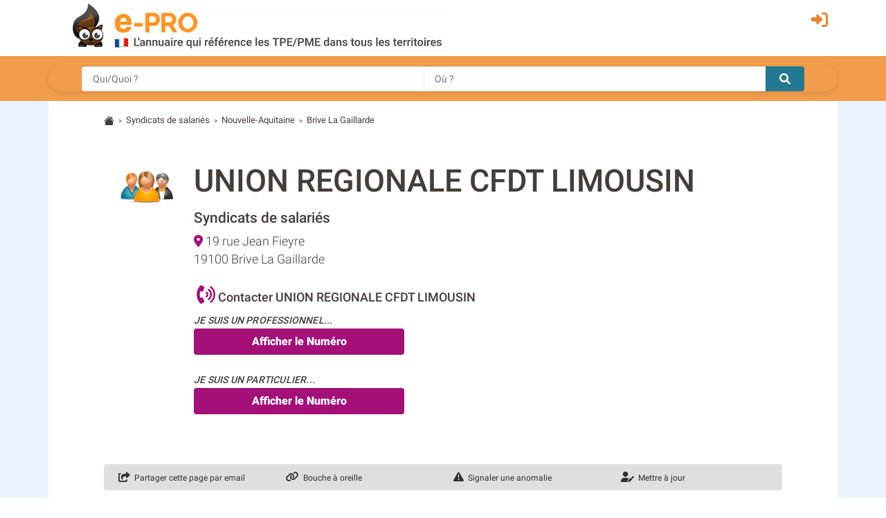

--- FILE ---
content_type: text/html; charset=utf-8
request_url: https://association.e-pro.fr/correze/union-regionale-cfdt-limousin_f1232022
body_size: 11220
content:
 <!doctype html>
<html lang="fr" class="h-100" prefix="og: http://ogp.me/ns#">
<head>
    <script data-ad-client="ca-pub-7520448326497490" async src="https://pagead2.googlesyndication.com/pagead/js/adsbygoogle.js"></script>
    <base href="https://association.e-pro.fr">
    <meta charset="utf-8">
    <meta name="viewport" content="width=device-width, initial-scale=1, shrink-to-fit=no">
        <title>UNION REGIONALE CFDT LIMOUSIN à Brive La Gaillarde (adresse, téléphone)</title>
    <meta name="description" content="Fiche signalétique de l'entreprise UNION REGIONALE CFDT LIMOUSIN (BRIVE LA GAILLARDE - Corrèze - 19) Société enregistrée dans : Organisations professionnelles, patronales, ou syndicales / Activités associatives">    <meta property="og:title" content="UNION REGIONALE CFDT LIMOUSIN à Brive La Gaillarde (adresse, téléphone)" />
    <meta property="og:description" content="Fiche signalétique de l'entreprise UNION REGIONALE CFDT LIMOUSIN (BRIVE LA GAILLARDE - Corrèze - 19) Société enregistrée dans : Organisations professionnelles, patronales, ou syndicales / Activités associatives" />
    <meta property="og:type" content="website" />
    <meta property="og:url" content="https://association.e-pro.fr/correze/union-regionale-cfdt-limousin_f1232022" />
    <meta property="og:locale" content="fr_FR" />
    <meta property="og:image" content="https://www.e-pro.fr/images/common/logo/logo-epro-personnage-seul-300.png" />
                    <script>
                (function(i,s,o,g,r,a,m){i['GoogleAnalyticsObject']=r;i[r]=i[r]||function(){
                        (i[r].q=i[r].q||[]).push(arguments)},i[r].l=1*new Date();a=s.createElement(o),
                    m=s.getElementsByTagName(o)[0];a.async=1;a.src=g;m.parentNode.insertBefore(a,m)
                })(window,document,'script','https://www.google-analytics.com/analytics.js','ga');
                ga('create', 'UA-20610345-1', 'auto');
                ga('set', 'dimension1', 'association');
                ga('send', 'pageview');
                ga(function(tracker) {
                  var clientId = tracker.get('clientId');
                  document.cookie = "ga_cid=" + clientId + "; path=/; domain=.e-pro.fr";
                });
            </script>            <script>
                ga('create', 'UA-20609261-5', 'auto', 'detailTracker');
                ga('detailTracker.send', 'pageview');
            </script>    <link rel="stylesheet" href="/v7/ressources/css/external/bootstrap.4.1.3.min.css" ><link rel="stylesheet" href="/v7/ressources/css/main.css" ><link rel="stylesheet" href="/v7/ressources/css/epro.mobile.css" ><link rel="stylesheet" href="/v7/ressources/css/epro.desktop.css" ><link rel="stylesheet" href="/v7/ressources/css/epro.responsive-table.css" ><link rel="stylesheet" href="/v7/ressources/fontawesome/css/my-fontawesome-v6.css" ><link rel="stylesheet" href="/v7/ressources/fontawesome/css/fontawesome-epro.css" ><link rel="stylesheet" href="/v7/ressources/fontawesome/css/solid_mypath.css" ><link rel="stylesheet" href="/v7/ressources/css/external/leaflet.css" ><link rel="stylesheet" href="/v7/ressources/css/external/jquery.fancybox.min.css" >        <link rel="canonical" href="https://association.e-pro.fr/correze/union-regionale-cfdt-limousin_f1232022" />        <script>
        function getAboutTelOptico(tel, idAttribCall, id_div)
        {
            $('#num').html('Chargement en cours...');
            var viewId = '6977f57d5faeb928810f0471';

            $.ajax({
                type: 'GET',
                url: 'ajax/optico/init_call_optico.php',
                data:({
                    destNumber : tel,
                    view_id: viewId,
                    customer: idAttribCall,

                }),
                dataType: 'json',
                success: function (result) {
                    if (result) {
                        var phone_number = result.phone_number;
                        $(location).attr('href', "tel:" + phone_number);
                        $('#' + id_div ).html('<a class="a_tel_num" href="tel:' + phone_number + '"><div class="numabouthi">' + phone_number + '</div></a>');
                        $('#phone-legal_' + id_div).html('*Ce numero valable 10 minutes n\'est pas le n&deg; du destinataire mais le n&deg; d\'un service de mise en relation avec celui-ci. Service edité par GRANT, 2,99 euros / appel + prix appel. <a href="http://mise-en-relation.svaplus.fr" rel="nofollow" target="_blank" style="color:#443d3a; text-decoration:none">Pourquoi ce numéro ?</a>');
                    }
                }
            });
        }
        </script>                <script async="async" src="https://www.google.com/adsense/search/ads.js"></script>
                
                <script type="text/javascript" charset="utf-8">
                (function(g,o){g[o]=g[o]||function(){(g[o]['q']=g[o]['q']||[]).push(
                  arguments)},g[o]['t']=1*new Date})(window,'_googCsa');
                </script>            <script>
                log_transfo_tel_fid = 1232022;
                log_transfo_tel_evenement_key = 'key_2a15acb545a9a58f9fcd';
                //log_transfo_tel_service = // cette information est placé en js dans getFooterTech
               
                addlistener_clickPro = function () {
                    var bouton_tel_pro = document.getElementById('btn-tel-pro');
                    if (bouton_tel_pro) {
                        bouton_tel_pro.addEventListener('click', function() {log_transfo_tel('CLIC_PRO')} , false);
                    }
                }
                    
                addlistener_clickPart = function () {
                    var bouton_tel_pro = document.getElementById('btn-tel-part');
                    if (bouton_tel_pro) {
                        bouton_tel_pro.addEventListener('click', function() {log_transfo_tel('CLIC_PART')} , false);
                    }
                }                    
                addlistener_clickSolo = function () {
                    var bouton_tel_pro = document.getElementById('btn-tel-clic');
                    if (bouton_tel_pro) {
                        bouton_tel_pro.addEventListener('click', function() {log_transfo_tel('CLIC')} , false);
                    }
                }
                    
                document.addEventListener("DOMContentLoaded", function(event) {
                    //log_transfo_tel('AFFICHAGE');
                    addlistener_clickPro();
                    addlistener_clickPart();
                    addlistener_clickSolo();
                });
                
            </script><style>
    /* Conteneur principal du widget */
    .reverse-lookup-widget {
        background-color: #f29d4b; /* Le jaune de ton image source */
        border-radius: 12px;       /* Coins arrondis pour un look moderne */
        padding: 20px;
        margin: 20px 0;            /* Espace en haut et en bas */
        box-shadow: 0 4px 10px rgba(0,0,0,0.05); /* Légère ombre */
        font-family: 'Arial', sans-serif; /* A adapter selon la font du site */
        position: relative;
        overflow: hidden;
    }
    
    /* Partie haute : Texte + Icône */
    .widget-content {
        display: flex;
        justify-content: space-between;
        align-items: center;
        margin-bottom: 15px;
    }
    
    .widget-text h3 {
        color: #fff;
        font-size: 18px;
        font-weight: 700;
        margin: 0;
        line-height: 1.2;
        text-shadow: 0 1px 2px rgba(0,0,0,0.1);
    }
    
    .widget-text p {
        color: #fff;
        font-size: 14px;
        margin: 4px 0 0 0;
        opacity: 0.95;
        font-weight: 500;
    }
    
    /* L'icône téléphone (remplace le gros visuel) */
    .widget-icon {
        background: #fff;
        width: 40px;
        height: 40px;
        border-radius: 50%;
        display: flex;
        align-items: center;
        justify-content: center;
        box-shadow: 0 2px 5px rgba(0,0,0,0.1);
    }
    
    .widget-icon svg {
        width: 24px;
        height: 24px;
    }
    
    /* Le formulaire de recherche */
    .widget-form {
        width: 100%;
    }
    
    .input-group {
        display: flex;
        box-shadow: 0 2px 8px rgba(0,0,0,0.1);
        border-radius: 50px; /* Forme de pilule comme sur l'original */
        overflow: hidden;
    }
    
    .input-group input {
        flex-grow: 1;
        border: none;
        padding: 12px 15px;
        font-size: 14px;
        outline: none;
        color: #333;
    }
    
    .input-group button {
        background-color: #1E7E9E; /* Le bleu du bouton recherche */
        border: none;
        padding: 0 20px;
        cursor: pointer;
        display: flex;
        align-items: center;
        justify-content: center;
        transition: background 0.3s;
    }
    
    .input-group button:hover {
        background-color: #16607a;
    }
    
    /* Media Query pour ajustements très petits écrans si besoin */
    @media (max-width: 320px) {
        .widget-text h3 { font-size: 16px; }
    }
</style>    <script src="/v7/ressources/js/afs-click-event.js" defer></script>
</head>
<body class="d-flex flex-column h-100">
        <header>
            <div class="container">
                <div class="row" style="padding-top: 0.2rem; padding-bottom:0.5rem;">
                    <div class="col col-auto" style="padding-right: 0 !important;">
                        <a href="https://association.e-pro.fr">
                            <img src="/v7/ressources/img/site/header_epro.png" height="70" id="logo" class="img-responsive img-fluid ml-md-3"  alt="LOGO E-PRO">
                        </a>
                    </div>
                    <div id="ico_fleche_inscription" class="col-1 -ml-auto" style="color:#ed8233; margin-top:0.3rem; margin-right:1rem; font-size:1.4rem;  right: 0; position: absolute">
                        <span class="gerard "  data-gerard="dWdnY2Y6Ly9qamouci1jZWIuc2UvcmZjbnByLWNlYi95YnR2YQ%3D%3D"><i id="header-picto-sign-in" style="padding-top:0.5rem; color:#ed8233; font-size:1.5rem;" class="fa-solid fa-right-to-bracket"></i></span>
                    </div>
                </div>
            </div>

              <form method="GET" action="https://www.e-pro.fr/rech" id="formulaire-header">
                <div id="header-bandeau-orange" style="background-color:#f29d4b;">
                    <div class="input-group container pl-md-5 pr-md-5">
                        <input class="form-control py-2 border-right-0 border" type="search" name="search_qui" value="" placeholder="Qui/Quoi ?" id="search-input-quoi" style="height: 36px;">
                        <input class="form-control py-2 border-right-0 border" type="search" name="search_ou" value="" placeholder="Où ?" id="search-input-ou" style="height: 36px;">
                        <span class="input-group-append">
                            <button class="btn btn-outline-secondary border-left-0 border" type="submit" style="-background-color:#0089bc; background-color: #237992; border: 0 !important; border-top-left-radius:0px; border-bottom-left-radius:0px">
                                <i style="color:#fff;" class="fa fa-search"></i>
                            </button>
                        </span>
                    </div>
                </div>
              </form>
        </header><main class="flex-shrink-0" style="background-color:#E9F3FD">
    <div id="main-content" class="container"  style="background-color:#fff; padding-top:0.1rem">
                <div class="pt-3 small">
            <svg width="1.2em" height="1.2em"  viewBox="0 0 16 16" class="bi bi-house-fill" fill="#443d3a" xmlns="http://www.w3.org/2000/svg">
                <path fill-rule="evenodd" d="M8 3.293l6 6V13.5a1.5 1.5 0 0 1-1.5 1.5h-9A1.5 1.5 0 0 1 2 13.5V9.293l6-6zm5-.793V6l-2-2V2.5a.5.5 0 0 1 .5-.5h1a.5.5 0 0 1 .5.5z"></path>
                <path fill-rule="evenodd" d="M7.293 1.5a1 1 0 0 1 1.414 0l6.647 6.646a.5.5 0 0 1-.708.708L8 2.207 1.354 8.854a.5.5 0 1 1-.708-.708L7.293 1.5z"></path>
            </svg>
                            &nbsp;<span style="font-size:80%">></span>&nbsp;
                                    <a href="/organisations-patronales-et-consulaires.911A" style="color:#443d3a">Syndicats de salariés</a>                &nbsp;<span style="font-size:80%">></span>&nbsp;
                                    <a href="https://association.e-pro.fr/organisations-patronales-et-consulaires/region-nouvelle-aquitaine.html" style="color:#443d3a">Nouvelle-Aquitaine</a>                &nbsp;<span style="font-size:80%">></span>&nbsp;
                                    <a href="https://association.e-pro.fr/correze/organisations-patronales-et-consulaires_a_Brive-la-gaillarde,19031,911A" style="color:#443d3a">Brive La Gaillarde</a>
        </div>        <!-- GENERATION TIME MAINCONTENT (sans le render) : 0.049s --><!-- GENERATION TIME MAINCONTENT (AVEC le render) : 0.052s --> <section> <div class="row "> <div id="bloc-contact-col-logo" class="col" style="max-width: 130px"> <img style="max-width:120px; vertical-align:top; " src="/images/common/univers4s.png" alt="LOGO UNION REGIONALE CFDT LIMOUSIN"> </div> <div class="col"> <h1> UNION REGIONALE CFDT LIMOUSIN </h1> <span id="bloc-contact-categorie" style="font-weight:500;">Syndicats de salariés</span> <div class="row"> <div class="col" style="margin-top:5px; font-size:110%"> <i class="fas fa-location-dot" style="color:#a40f78"></i> 19 rue Jean Fieyre<br> 19100 Brive La Gaillarde </div> <div id="bloc-contact-col-logo-adresse-right" class="col col-auto"> <img style="max-width:88px; vertical-align:top; " src="/images/common/univers4s.png" alt="LOGO UNION REGIONALE CFDT LIMOUSIN"> </div> </div> <div class="mb-4"> <br> <b style="font-size:18px; margin-bottom:0.5rem; font-weight: 500"> <i class="fas fa-phone-volume" style="padding-left:4px; font-size:150%; color:#a40f78"></i> Contacter UNION REGIONALE CFDT LIMOUSIN</b> <div id="bloc-contact-bouton-tel" class="mt-2" style="margin-right: 3rem;"> <span style="font-weight: 500; text-transform: uppercase; font-size: 14px; letter-spacing: 0.2px"><i>Je suis un professionnel...</i></span> <br> <span id="div-tel_1"> <button class="btn btn btn-tel-violet" onclick="getAboutTelOptico('cXdMRVZyS1QBQg%3D%3D', 'Bz5IQlR3SlMEC3ZEeHNIMRt0Qx0HTnILcD4SFR4aSAAHQiNbI3dNRQZ8G1QOEXteIiY%3D', 'div-tel_1');" id="btn-tel-pro"> <!-- <i class="fas fa-phone-volume" style="font-size:130%"></i> --> Afficher le Num&eacute;ro </button> </span> </div> <div id="bloc-contact-bouton-tel" class="mt-4"> <span style="font-weight: 500; text-transform: uppercase; font-size: 14px; letter-spacing: 0.2px"><i>Je suis un particulier...</i></span> <br> <span id="div-tel_2"> <button class="btn btn btn-tel-violet" onclick="getAboutTelHM('cXdMRVZyS1QBQg%3D%3D', 'Bz5IQlR3SlMEC3ZEeHNIMRt0Qx0HTnILcD4SFR4aSAAHQiNbI3dNRQZ8G1QOEXteIiY%3D', 'div-tel_2', 'GRANT_PRO');" id="btn-tel-part"> <!-- <i class="fas fa-phone-volume" style="font-size:130%"></i> --> Afficher le Num&eacute;ro </button> </span> </div> </div> </div> </div> <div class="alert mt-5 " style="font-size:12px; font-weight:400; background-color: #DDE0E3; padding:.6rem 1.25rem 0"> <div class="row"> <div class="col-6 col-lg mb-2"> <a href="javascript:void(0)" class="lien-contribution" onclick="contribution_send_mail_friend()"> <i style="font-size:15px;" class="fas fa-share-square"></i> &nbsp;Partager cette page par email </a> </div> <div class="col-6 col-lg mb-2"> <a href="javascript:void(0)" class="lien-contribution" onclick="contribution_faire_un_lien()"> <i style="font-size:15px;" class="fas fa-link"></i> &nbsp;Bouche à oreille </a> </div> <div class="col-6 col-lg mb-2"> <a href="javascript:void(0)" class="lien-contribution" onclick="contribution_anomalie()" > <i style="font-size:15px;" class="fas fa-exclamation-triangle"></i> &nbsp;Signaler une anomalie </a> </div> <div class="col-6 col-lg mb-2"> <a href="javascript:void(0)" class="lien-contribution" onclick="contribution_mettre_a_jour(1232022)" > <i style="font-size:15px;" class="fas fa-user-edit"></i> &nbsp;Mettre à jour </a> </div> </div> </div> <div id="phone-legal_div-tel_1" style="font-size:80%; max-width:700px"></div> </section><br> <div class="reverse-lookup-widget"> <div class="widget-content"> <div class="widget-text"> <h3> <span class="d-md-none">À qui est ce numéro ?</span> <span class="d-none d-md-block">À qui appartient ce numéro ?</span> </h3> <p>Recherche dans l'annuaire <span class="d-none d-md-inline">téléphonique</span> inversé</p> </div> <div class="widget-icon"> <svg viewBox="0 0 24 24" fill="#da251d" xmlns="http://www.w3.org/2000/svg"> <path d="M20.01 15.38c-1.23 0-2.42-.2-3.53-.56-.35-.12-.74-.03-1.01.24l-2.2 2.2c-2.83-1.44-5.15-3.75-6.59-6.59l2.2-2.21c.28-.26.36-.65.25-1.01A11.36 11.36 0 018.59 3.99c0-.55-.45-1-1-1H4.39c-.55 0-1 .45-1 1 0 9.39 7.61 17 17 17 .55 0 1-.45 1-1v-3.61c0-.55-.45-1-1-1zM5.38 4.99h1.71c.16 1.89.52 3.72 1.05 5.44l-1.22 1.22C6.13 9.29 5.59 7.2 5.38 4.99zM19.01 18.62v1.71c-2.21-.21-4.3-.75-6.22-1.54l1.22-1.22c1.72.53 3.55.89 5 1.05z"/> </svg> </div> </div> <form class="widget-form" action="https://www.e-pro.fr/service/annuaire-inverse/recherche/" method="POST"> <div class="input-group"> <input type= "tel" name="numero" id="numero" placeholder="Tapez le numéro de téléphone..." aria-label="Numéro à chercher"> <button type="submit"> <i style="color:#fff;" class="fa fa-search"></i> </button> </div> </form> </div> <section> <h2> <i class="fa-solid fa-person-sign" style="display: inline; font-size: 1.8rem; color:#237992; "></i>&nbsp; La Societé UNION REGIONALE CFDT LIMOUSIN &agrave; Brive-la-Gaillarde</h2> <p style="line-height: 1.72;"> <p> L’entreprise UNION REGIONALE CFDT LIMOUSIN a été créée en janvier 1979 sous la forme juridique Syndicat de salariés. <br> Elle est immatriculée sous le numéro de SIREN 316139450. Elle est aussi connue sous le sigle <b>URI CFDT</b>. </p> <p> Son activité principale est enregistrée sous le code NAF 94.20Z correspondant à l’activité <strong>Activités des syndicats de salariés</strong>. </p> <p> En janvier 2026, l'entreprise UNION REGIONALE CFDT LIMOUSIN fête ses 47 années d’ancienneté. </p> <p> </p> <p> <i class="fas fa-building" style="font-size: 110%; opacity: 0.9"></i>&nbsp; <b>Elle est composée d’un établissement principal, siège social de l’entreprise UNION REGIONALE CFDT LIMOUSIN, situé : 19 Rue JEAN FIEYRE, 19100 BRIVE-LA-GAILLARDE.</b> </p> <p class="mt-1"> <p> <i class="fas fa-chevron-right" style="font-size: 90%; opacity: 0.9"></i>&nbsp; Elle compte aussi 1 établissement secondaire actif : </p> <ul> <li> 1 établissement à <b>BRIVE-LA-GAILLARDE</b> dans le 19 , situé DOC VERLHAC , actif depuis septembre 1994 </li> </ul> </p> <p class="mt-4"> </p></p> </section> <section> <h2>7 Résultats Similaires pour la Recherche &laquo;&nbsp;UNION REGIONALE CFDT LIMOUSIN&nbsp;&raquo;</h2> <div id="afscontainer1" class="mb-3"></div> <table class="table" style="border: solid 1px #dfe2e6"> <tr style="background-color: #237992; color:#fff; border: #237992 1px solid"> <th colspan="2" style="border-top:0; padding-left:1rem !important; font-weight: 400 !important;"> <span>6 sociétés ont <b>un nom similaire</b> à UNION REGIONALE CFDT LIMOUSIN :</span> </th> </tr> <tr style="border-top:1px"> <td id="td-left_1252886" colspan="2" style="padding-bottom: 0;"> <img style="max-height:24px; margin-top:-4px; margin-left:0px" src="/images/common/univers4s.png" alt=""> <a href="https://association.e-pro.fr/haute-vienne/union-regionale-cfdt-limousin_f1252886"> <b>UNION REGIONALE CFDT LIMOUSIN <span class="mobile-display-block">- à Limoges (87)</span></b> </a> </td> </tr> <tr> <td style="border-top: none !important; padding-left:1rem !important;"> Organisations professionnelles, patronales, ou syndicales <span id="finfo_1252886"></span> </td> <td id="td-right_1252886" style="vertical-align:middle; width: 140px; border-top: none !important;"> <button id="btn_savoir_plus_1252886" class="btn btn-tel" style="padding-top:0.10rem; padding-bottom:0.10rem; font-size:0.9rem; background-color: #c0c0c0" onclick="view_finfos('1252886')"> En savoir + </button> </td> </tr> <tr style="border-top:1px"> <td id="td-left_1845711" colspan="2" style="padding-bottom: 0;"> <img style="max-height:24px; margin-top:-4px; margin-left:0px" src="/images/common/univers10s.png" alt=""> <b>UNION DE COOPERATIVES AGRICOLES SOCIETE FRANCE EXPORT LIMOUSIN S <span class="mobile-display-block">- à Saint Germain Les Vergnes (19)</span></b> </td> </tr> <tr> <td style="border-top: none !important; padding-left:1rem !important;"> Grossiste en animaux <span id="finfo_1845711"></span> </td> <td id="td-right_1845711" style="vertical-align:middle; width: 140px; border-top: none !important;"> <button id="btn_savoir_plus_1845711" class="btn btn-tel" style="padding-top:0.10rem; padding-bottom:0.10rem; font-size:0.9rem; background-color: #c0c0c0" onclick="view_finfos('1845711')"> En savoir + </button> </td> </tr> <tr style="border-top:1px"> <td id="td-left_1245184" colspan="2" style="padding-bottom: 0;"> <img style="max-height:24px; margin-top:-4px; margin-left:0px" src="/images/common/univers4s.png" alt=""> <a href="https://association.e-pro.fr/bouches-du-rhone/union-regionale-cfdt_f1245184"> <b>UNION REGIONALE CFDT <span class="mobile-display-block">- à Aix En Provence (13)</span></b> </a> </td> </tr> <tr> <td style="border-top: none !important; padding-left:1rem !important;"> Organisations professionnelles, patronales, ou syndicales <span id="finfo_1245184"></span> </td> <td id="td-right_1245184" style="vertical-align:middle; width: 140px; border-top: none !important;"> <button id="btn_savoir_plus_1245184" class="btn btn-tel" style="padding-top:0.10rem; padding-bottom:0.10rem; font-size:0.9rem; background-color: #c0c0c0" onclick="view_finfos('1245184')"> En savoir + </button> </td> </tr> <tr style="border-top:1px"> <td id="td-left_1532359" colspan="2" style="padding-bottom: 0;"> <img style="max-height:24px; margin-top:-4px; margin-left:0px" src="/images/common/univers4s.png" alt=""> <a href="https://association.e-pro.fr/calvados/union-regionale-b-n-cfdt_f1532359"> <b>UNION REGIONALE B N CFDT <span class="mobile-display-block">- à Caen (14)</span></b> </a> </td> </tr> <tr> <td style="border-top: none !important; padding-left:1rem !important;"> Organisations professionnelles, patronales, ou syndicales <span id="finfo_1532359"></span> </td> <td id="td-right_1532359" style="vertical-align:middle; width: 140px; border-top: none !important;"> <button id="btn_savoir_plus_1532359" class="btn btn-tel" style="padding-top:0.10rem; padding-bottom:0.10rem; font-size:0.9rem; background-color: #c0c0c0" onclick="view_finfos('1532359')"> En savoir + </button> </td> </tr> <tr style="border-top:1px"> <td id="td-left_1533858" colspan="2" style="padding-bottom: 0;"> <img style="max-height:24px; margin-top:-4px; margin-left:0px" src="/images/common/univers4s.png" alt=""> <a href="https://association.e-pro.fr/nord/union-regionale-cfdt_f1533858"> <b>UNION REGIONALE CFDT <span class="mobile-display-block">- à Lille (59)</span></b> </a> </td> </tr> <tr> <td style="border-top: none !important; padding-left:1rem !important;"> Organisations professionnelles, patronales, ou syndicales <span id="finfo_1533858"></span> </td> <td id="td-right_1533858" style="vertical-align:middle; width: 140px; border-top: none !important;"> <button id="btn_savoir_plus_1533858" class="btn btn-tel" style="padding-top:0.10rem; padding-bottom:0.10rem; font-size:0.9rem; background-color: #c0c0c0" onclick="view_finfos('1533858')"> En savoir + </button> </td> </tr> <tr style="border-top:1px"> <td id="td-left_1552676" colspan="2" style="padding-bottom: 0;"> <img style="max-height:24px; margin-top:-4px; margin-left:0px" src="/images/common/univers4s.png" alt=""> <a href="https://association.e-pro.fr/ille-et-vilaine/union-regionale-sante-cfdt_f1552676"> <b>UNION REGIONALE SANTE CFDT <span class="mobile-display-block">- à Rennes (35)</span></b> </a> </td> </tr> <tr> <td style="border-top: none !important; padding-left:1rem !important;"> Organisations professionnelles, patronales, ou syndicales <span id="finfo_1552676"></span> </td> <td id="td-right_1552676" style="vertical-align:middle; width: 140px; border-top: none !important;"> <button id="btn_savoir_plus_1552676" class="btn btn-tel" style="padding-top:0.10rem; padding-bottom:0.10rem; font-size:0.9rem; background-color: #c0c0c0" onclick="view_finfos('1552676')"> En savoir + </button> </td> </tr> <tr style="background-color: #237992; color:#fff; border:#237992 1px solid"> <th colspan="2" style="border:0px; padding-left:1rem !important; font-weight: 400 !important;"> <span>1 société est située à <b>la même adresse</b> que UNION REGIONALE CFDT LIMOUSIN <small>(19 RUE JEAN FIEYRE 19100 BRIVE LA GAILLARDE)</small> :</span> </th> </tr> <tr style="border-top:1px"> <td id="td-left_5041647" colspan="2" style="padding-bottom: 0;"> <img style="max-height:24px; margin-top:-4px; margin-left:0px" src="/images/common/univers4s.png" alt=""> <a href="https://association.e-pro.fr/correze/confederation-fr-travailleurs-chretien_f5041647"> <b>CONFEDERATION FR TRAVAILLEURS CHRETIEN <span class="mobile-display-block">- à Brive La Gaillarde (19)</span></b> </a> </td> </tr> <tr> <td style="border-top: none !important; padding-left:1rem !important;"> Activités des syndicats de salariés <span id="finfo_5041647"></span> </td> <td id="td-right_5041647" style="vertical-align:middle; width: 140px; border-top: none !important;"> <button id="btn_savoir_plus_5041647" class="btn btn-tel" style="padding-top:0.10rem; padding-bottom:0.10rem; font-size:0.9rem; background-color: #c0c0c0" onclick="view_finfos('5041647')"> En savoir + </button> </td> </tr> </table> </section> <section> <h2 style="color:#443d3a; font-weight:500;">Sociétés à proximité de UNION REGIONALE CFDT LIMOUSIN <br><small>Organisations professionnelles, patronales, ou syndicales &agrave; Brive-la-Gaillarde</small></h2> <table class="table" style="border:1px solid #dfe2e6"> <tr> <td colspan="2"> <div id="map" style="height:420px;"></div> </td> </tr> <tr> <td style="width:50%; border-top:0 !important;"> <span class="badge badge-pill badge-warning" style="padding-left: 0.5em; padding-right: 0.5em; vertical-align: text-top; background-color:#f29d4b; color:#fff; ">1</span> &nbsp;<a href="https://association.e-pro.fr/correze/ordre-avocats-bareau-de-brive_f1248743"><b>ORDRE AVOCATS BAREAU DE BRIVE</b></a><br> 2 Boulevard Mal Lyautey, 19100, Brive La Gaillarde </td> <td style="width:50%; border-top:0 !important;"> <span class="badge badge-pill badge-warning" style="padding-left: 0.5em; padding-right: 0.5em; vertical-align: text-top; background-color:#f29d4b; color:#fff; ">2</span> &nbsp;<a href="https://association.e-pro.fr/correze/comite-etablissement-societe-generale_f1274292"><b>COMITE ETABLISSEMENT SOCIETE GENERALE</b></a><br> 1 Avenue Jean Jaures, 19100, Brive La Gaillarde </td></tr><tr> <td style="width:50%; border-top:0 !important;"> <span class="badge badge-pill badge-warning" style="padding-left: 0.5em; padding-right: 0.5em; vertical-align: text-top; background-color:#f29d4b; color:#fff; ">3</span> &nbsp;<a href="https://association.e-pro.fr/correze/union-departement-syndicat-fo-correze_f1317274"><b>UNION DEPARTEMENT SYNDICAT FO CORREZE</b></a><br> 21 Rue Jean Fieyre, 19102, Brive La Gaillarde </td> <td style="width:50%; border-top:0 !important;"> <span class="badge badge-pill badge-warning" style="padding-left: 0.5em; padding-right: 0.5em; vertical-align: text-top; background-color:#f29d4b; color:#fff; ">4</span> &nbsp;<a href="https://association.e-pro.fr/correze/federat-labels-veaux-de-lait-sous-mere_f1394575"><b>FEDERAT LABELS VEAUX DE LAIT SOUS MERE</b></a><br> 1 Boulevard D Estienne D Orves, 19100, Brive La Gaillarde </td></tr><tr> <td style="width:50%; border-top:0 !important;"> <span class="badge badge-pill badge-warning" style="padding-left: 0.5em; padding-right: 0.5em; vertical-align: text-top; background-color:#f29d4b; color:#fff; ">5</span> &nbsp;<a href="https://association.e-pro.fr/correze/ce-thomson-csf-communications_f1415426"><b>CE THOMSON CSF COMMUNICATIONS</b></a><br> Bp428 6 Rue Lt Col Laporte, 19100, Brive La Gaillarde </td> <td style="width:50%; border-top:0 !important;"> <span class="badge badge-pill badge-warning" style="padding-left: 0.5em; padding-right: 0.5em; vertical-align: text-top; background-color:#f29d4b; color:#fff; ">6</span> &nbsp;<a href="https://association.e-pro.fr/correze/ass-idees-nouv-pour-action-comm-sur-terr_f1423900"><b>ASS IDEES NOUV POUR ACTION COMM SUR TERR</b></a><br> Prolongee Rue Danton, 19100, Brive La Gaillarde </td></tr><tr> <td style="width:50%; border-top:0 !important;"> <span class="badge badge-pill badge-warning" style="padding-left: 0.5em; padding-right: 0.5em; vertical-align: text-top; background-color:#f29d4b; color:#fff; ">7</span> &nbsp;<a href="https://association.e-pro.fr/correze/synd-dept-cftc-sante-sociaux_f1425981"><b>SYND DEPT CFTC SANTE SOCIAUX</b></a><br> Bd Docteur Verlhac, 19100, Brive La Gaillarde </td> <td style="width:50%; border-top:0 !important;"> <span class="badge badge-pill badge-warning" style="padding-left: 0.5em; padding-right: 0.5em; vertical-align: text-top; background-color:#f29d4b; color:#fff; ">8</span> &nbsp;<a href="https://association.e-pro.fr/correze/c-o-s-mairie-de-brive-la-gaillarde_f1428794"><b>C O S MAIRIE DE BRIVE LA GAILLARDE</b></a><br> Mairie De Brive Place De L Hotel De Ville, 19100, Brive La Gaillarde </td></tr><tr> <td style="width:50%; border-top:0 !important;"> <span class="badge badge-pill badge-warning" style="padding-left: 0.5em; padding-right: 0.5em; vertical-align: text-top; background-color:#f29d4b; color:#fff; ">9</span> &nbsp;<a href="https://association.e-pro.fr/correze/sociale-deshors-adi-et-moulage_f1458276"><b>SOCIALE DESHORS ADI ET MOULAGE</b></a><br> Zac Du Mazaud La Chassagne, 19107, Brive La Gaillarde </td> <td style="width:50%; border-top:0 !important;"> <span class="badge badge-pill badge-warning" style="padding-left: 0.5em; padding-right: 0.5em; vertical-align: text-top; background-color:#f29d4b; color:#fff; ">10</span> &nbsp;<a href="https://association.e-pro.fr/correze/union-des-transporteurs-correziens_f1478909"><b>UNION DES TRANSPORTEURS CORREZIENS</b></a><br> 20 Avenue Pierre Semard, 19100, Brive La Gaillarde </td></tr><tr> <td style="width:50%; border-top:0 !important;"> <span class="badge badge-pill badge-warning" style="padding-left: 0.5em; padding-right: 0.5em; vertical-align: text-top; background-color:#f29d4b; color:#fff; ">11</span> &nbsp;<a href="https://association.e-pro.fr/correze/mouvement-des-entreprises-de-france_f1530961"><b>MOUVEMENT DES ENTREPRISES DE FRANCE</b></a><br> Zi De Beauregard 3 Avenue Roger Roncier, 19100, Brive La Gaillarde </td> <td style="width:50%; border-top:0 !important;"> <span class="badge badge-pill badge-warning" style="padding-left: 0.5em; padding-right: 0.5em; vertical-align: text-top; background-color:#f29d4b; color:#fff; ">12</span> &nbsp;<a href="https://association.e-pro.fr/correze/chambre-de-metiers-et-de-l-artisanat_f1537344"><b>CHAMBRE DE METIERS ET DE L'ARTISANAT</b></a><br> 30 Avenue De Paris, 19100, Brive La Gaillarde </td></tr> </table> </section> <section> <h2>Informations administratives de UNION REGIONALE CFDT LIMOUSIN</h2> <table class="table table-striped" style="margin-top:4px;"> 	 <tbody> <tr> 	 		<td><b>Raison sociale</b></td> 				<td><b>UNION REGIONALE CFDT LIMOUSIN</b></td> 			</tr> <tr> 				<td>Secteur d'activité&nbsp;</td> 				<td> 					Activités associatives / Organisations professionnelles, patronales, ou syndicales 				</td> 			</tr> <tr> 				<td>Adresse</td> 				<td>19 rue Jean Fieyre</td> 			</tr> <tr> 				<td>Code postal</td> 				<td>19100</td> 			</tr> <tr> 				<td>Ville</td> 				<td>Brive La Gaillarde</td> 			</tr> 			<tr> 				<td>Coordonées GPS (lat, lng) </td> 				<td>45.1542256, 1.5358553</td> 			</tr> 			 			<tr> 					<td>Téléphone</td> 					<td>05 55 17 15 75</td> 				</tr> 	 		<tr> 	 		<td>Numéro de TVA</td> 	 	<td> 	 		<div id="tva"> 	 			FR 86 316139450 	 		</div> 	 	</td> 	 	</tr> <tr> <td>SIREN</td> <td>316&nbsp;139&nbsp;450</td> </tr> <tr> <td>SIRET</td> <td>316&nbsp;139&nbsp;450&nbsp;00027&nbsp;</td> </tr> 			<tr> 					<td>Site web</td> 					<td><span style="color:#777; font-size:13px">-- Site non communiqué --</span></td> 			</tr> 				</tbody> 			</table> <span id="phone-legal_div-tel_" style="font-size:80%"></span> </section> <section class="mt-5 mb-5"> <h2>Etablissements de l'entreprise UNION REGIONALE CFDT LIMOUSIN</h2> <table class="table"> <table class="responsive-table etablissement-table"> <thead> <tr> <th>Etablissement</th> <th>Date de création</th> <th>État</th> <th>Type d'etablissement</th> <th>Adresse</th> </tr> </thead> <tbody> <tr> <td> <b>UNION REGIONALE CFDT LIMOUSIN - 19100</b> <Br> <span class="d-block mt-1" style="font-size:90%"> SIRET 316&nbsp;139&nbsp;450&nbsp;00027&nbsp; </span> </td> <td> 01/09/1994 </td> <td> actif </td> <td> établissement secondaire </td> <td> <b>CENTRE HOSPITALIER BRIVE<br>DOC VERLHAC<br>19100 BRIVE-LA-GAILLARDE<br></b> </td> </tr> <tr> <td> <b>UNION REGIONALE CFDT LIMOUSIN - 19100</b> <Br> <span class="d-block mt-1" style="font-size:90%"> SIRET 316&nbsp;139&nbsp;450&nbsp;00019&nbsp; </span> </td> <td> 01/01/1900 </td> <td> actif </td> <td> siège social </td> <td> <b>19 Rue JEAN FIEYRE<br>19100 BRIVE-LA-GAILLARDE<br></b> </td> </tr> </tbody> </table> </table> </section> <section> <div class="card mb-4" style="border-color: #DDE0E3"> <div class="card-header" style="background-color:#DDE0E3; border-color: #DDE0E3"> <h3 class="my-0" style="font-size:20px;" > Horaires d'ouverture de UNION REGIONALE CFDT LIMOUSIN </h3> </div> <div class="card-body"> <div class="row"> <div class="col-md-12 col-lg-6 mb-4" > <table class="table-horaires" > <tbody> <tr> <td class="legende-jour">Lundi&nbsp;: </td> <td style="width:132px"> <div class="creneau-simple">09:00 - 12:00</div> </td> <td style="width:132px"> <div class="creneau-simple">14:00 - 18:00</div> </td> </tr>	 <tr> <td class="legende-jour">Mardi&nbsp;: </td> <td style="width:132px"> <div class="creneau-simple">09:00 - 12:00</div> </td> <td style="width:132px"> <div class="creneau-simple">14:00 - 18:00</div> </td> </tr>	 <tr> <td class="legende-jour">Mercredi&nbsp;: </td> <td style="width:132px"> <div class="creneau-simple">09:00 - 12:00</div> </td> <td style="width:132px"> <div class="creneau-simple">14:00 - 18:00</div> </td> </tr>	 <tr> <td class="legende-jour">Jeudi&nbsp;: </td> <td style="width:132px"> <div class="creneau-simple">09:00 - 12:00</div> </td> <td style="width:132px"> <div class="creneau-simple">14:00 - 18:00</div> </td> </tr>	 <tr> <td class="legende-jour">Vendredi&nbsp;: </td> <td style="width:132px"> <div class="creneau-simple">09:00 - 12:00</div> </td> <td style="width:132px"> <div class="creneau-simple">14:00 - 18:00</div> </td> </tr>	 <tr> <td class="legende-jour">Samedi&nbsp;: </td> <td colspan="2" style="width:252px"> <div class="creneau-ferme">fermé</div> </td> </tr>	 <tr> <td class="legende-jour">Dimanche&nbsp;: </td> <td colspan="2" style="width:264px"> <div class="creneau-ferme">fermé</div> </td> </tr>	 </tbody> </table>	 			 </div> 			 <div class="col-md-12 col-lg-12"> 						<p class="push-1 blocgris"> 							<b> 							<i class="fas fa-exclamation-triangle"></i>&nbsp; 							Les horaires d'ouvertures de UNION REGIONALE CFDT LIMOUSIN ne sont pas vérifiés.</b><br> 							Vous êtes le proprietaire ? 							<a href="javascript:void(0)" onclick="contribution_mettre_a_jour(1232022)">Modifier ces horaires</a> 							<br> 							Vous connaissez l'entreprise ? 							<a href="javascript:void(0)" onclick="contribution_send_mail_friend()">Faites-leur savoir</a> 							<br> 						</p> 				 </div> 				</div> <!-- <div class="alert alert-secondary" role="alert" style="background-color: #fff"> --> <i class="fas fa-hand-point-right" style="font-size:1.2rem"></i> <b>Attention, les horaires n'ont pas été mis à jour, les informations ne sont pas garanties. <br>Il est préférable d'appeler</b> <div class="mt-3 mb-2"> <i class="fa-solid fa-phone-volume" style="padding-left:4px; font-size:210%; color:#a40f78"></i>&nbsp;&nbsp; <span id="div-tel_3"> <button class="btn btn btn-tel-violet" onclick="getAboutTelHM('cXdMRVZyS1QBQg%3D%3D', 'Bz5IQlR3SlMEC3ZEeHNIMRt0Qx0HTnILcD4SFR4aSAAHQiNbI3dNRQZ8G1QOEXteIiY%3D', 'div-tel_3', 'GRANT_PRO');" > <!-- <i class="fas fa-phone-volume" style="font-size:130%"></i> --> Afficher le Num&eacute;ro </button> </span> </div> <!-- </div> --> </div> </div> <div id="phone-legal_div-tel_3" style="font-size:80%; -max-width:700px"></div> </section><br>    </div>
</main>
        <footer style="background-color:#f29d4b; padding:14px 40px; color:#fff">
            <div class="container text-right" id="footer-links">
                <span class="gerard" style="color:#fff" data-gerard="L3Zhc2IvZGh2LWZienpyZi1hYmhm">Qui sommes-nous ?</span>
                &nbsp; | &nbsp;
                <span class="gerard" style="color:#fff" data-gerard="L3Zhc2IvenJhZ3ZiYWYteXJ0bnlyZg%3D%3D">Mentions Légales</span>
                &nbsp; | &nbsp;
                <span class="gerard" style="color:#fff" data-gerard="L3Zhc2IvcHRo">CGU</span>
                &nbsp; | &nbsp;
                <span class="gerard" style="color:#fff" data-gerard="L3Zhc2Ivc25k">FAQ</span>
                &nbsp; | &nbsp;
                <span class="gerard" style="color:#fff" data-gerard="L3Zhc2IvY2hveXZwdmdy">Publicité</span>
                &nbsp; | &nbsp;
                <span class="gerard" style="color:#fff" data-gerard="L3Zhc2IvcWJhYXJyZi1jcmVmYmFhcnl5cmY%3D">Cookies</span>
                
                
            </div>
            <div class="container">
                <div class="row align-items-end" >
                    <div class="col-sm-12 col-lg-3 pl-5" >
                        <div class="row mt-5">
                            <div class="col-6 col-lg-12">
                                <img class="logo-footer" src="https://www.e-pro.fr/images/common/logo/logo-epro-texte-droite-278px.png" width="138" height="78" alt="logo E-PRO">
                            </div>    
                            <div class="col-6 col-lg-12">
                                <div class="footer-address">
                                    GRANT SAS<br>
                                    1 rue de Stockholm<br>
                                    75008 Paris<br>
                                </div>
                            </div>
                        </div>
                    </div>
                    
                    <div class="col-sm-12 col-lg-9 mt-4" style="font-size: 95%">
                            <div class="mb-2" style="font-weight: 500">Source des données : Registre National du Commerce et des Sociétés - RNCS.</div>
                            e-pro.fr, l'annuaire des professionnels, est titulaire d'une licence IMR (Immatriculations Modifications Radiations)
                            de réutilisation des informations publiques de l'Institut nationale de propriété industrielle - INPI.
                        <div class="mt-3">
                            <b>&copy; 2026 &ndash; E-PRO-ASSOCIATION &ndash; L'annuaire des associations en France</b>
                        </div>
                    </div>
                        
                </div> <!-- row -->
                   
			</div>
            <br>
        </footer><script src="/v7/ressources/js/external/jquery.3.4.1.min.js"></script><script src="/v7/ressources/js/main.js"></script><script src="/v7/ressources/js/fiche.js"></script><script src="/v7/ressources/js/external/jquery-ui.1.12.1.min.js"></script><script src="/v7/ressources/js/initialize-map.js"></script><script src="/v7/ressources/js/external/jquery.fancybox.min.js"></script>		<div id="sendfriendpane" style="display:none; max-width: 800px">
			<div id="sendfriend" style="padding:24px; border:1px solid #333">
				<form class="formular" method="post" name="sendmailfriend">
			 	<input type="hidden" id="id_fiche" value="1232022">
			   	<div id="sendmailfriend">
			   		<div class="mb-4" style="font-size:1.5em;"><b>Envoyer cette Page E-PRO par email</b></div>
			   		<div style="float:left;">
			   			<table>
			   				<tr>
			   					<td>Votre nom : </td>
			   					<td><input class="text-input form-control"  type="text" name="s_nom" id="s_nom"></td>
			   				</tr>
			   				<tr>
			   					<td>Votre email :</td>
			   					<td><input class="text-input form-control" type="text" name="s_email" id="s_email"></td>
			   				</tr>
			   				<tr>
			   					<td>Nom du destinataire :</td>
			   					<td><input class="text-input form-control" type="text" name="r_nom" id="r_nom"></td>
			   				</tr>
			   				<tr>
			   					<td>Email destinataire :</td>
			   					<td><input class="text-input form-control" type="text" name="r_email" id="r_email"></td>
			   				</tr>
			   			</table>
			   		</div>

			   		<div style="float:left; margin-left:30px;">
			   			Votre message :<br /> <textarea name="message" id="message" class="form-control" style="height:135px; width:250px; font-size:12px"></textarea>
			   			<br>&nbsp;
			   			<br>&nbsp;
			   			<br>
			   			<input id="but_send" class="btn bt-1" type="button" style="cursor:pointer" onclick="sendMailFriend()" value="Envoyer" />
			   		</div>

			   		<div id= "sendmailfriend_msg" style="color:red;"></div>
			   	</div>
			   	<hr style="clear:both; visibility:hidden;"/>
			</form>
		</div>
    </div>
		<div id="faireunlienpane" style="display: none">

			<div style="font-size:14px; padding:24px; max-width:800px">

				<div style="font-size:20px; margin-bottom:20px">
					<div class="text-center"><b>Comment mieux faire connaitre UNION REGIONALE CFDT LIMOUSIN ?</b></div>
				</div>

				<img src="/images/common/mail/on-parle-de-vous.jpg" alt="" style="float:left; margin:12px; margin-left:0; margin-bottom:0">

				<div style="margin-left:220px">
					C'est très simple, développons ensemble notre propre bouche à oreille en ligne :
					<div style="margin:12px 0">
						<b>Nous parlons de vous... et Vous parlez de nous !</b>
					</div>
					C'est la plus ancienne technique pour se faire connaître, et elle est efficace et gratuite.<br>
					<br>
					Pour faire un lien vers cette page,
					<br> copiez le code suivant et inserer le sur votre site internet :
					<div id="codelien" onclick="selectText('codelien')" style="
						font-family:courier;
						font-size:12px;
						width:520px;
						-min-height:20px;
						margin-top:8px;
						padding:8px;
						color:#0089bc;
						resize:none;
						background:#fff;
						border: inset 1px #666;
					">		&lt;a href=&quot;https://association.e-pro.fr/correze/union-regionale-cfdt-limousin_f1232022&quot;&gt;UNION REGIONALE CFDT LIMOUSIN&lt;/a&gt;
					</div>
					<br>
				</div>
			</div>

		</div>

		<script>
				function selectText(containerid) {
					if (document.selection) {
						var range = document.body.createTextRange();
						range.moveToElementText(document.getElementById(containerid));
						range.select();
					} else if (window.getSelection) {
						var range = document.createRange();
						range.selectNode(document.getElementById(containerid));
						window.getSelection().addRange(range);
					}
				}
		</script>
   	<div id="anomaliepane" style="display:none; padding:24px 60px">
   		<div style="font-size:18px; font-weight:bold;">Signaler une anomalie sur la page : UNION REGIONALE CFDT LIMOUSIN</div>
   		<div id="anomalie_pane" style="margin:12px; font-size:12px;">
			<form name="form_anomalie" method="post">
				<fieldset>
				<label>
					<input  type="checkbox"  id="err_tel"  name="err_tel"/>
					<span class="checkbox">L'entreprise a chang&eacute; de num&eacute;ro de t&eacute;l&eacute;phone</span>
				</label>
				<br>

				<label>
					<input  type="checkbox"  id="no_activite"  name="no_activite"/>
					<span class="checkbox">L'entreprise n'est plus en activit&eacute;</span>
				</label>
				<br>
				<label>
					<input  type="checkbox"  id="err_adresse"  name="err_adresse"/>
					<span class="checkbox">L'entreprise a chang&eacute; d'adresse</span>
				</label>
				<br>

				<label>
					<input  type="checkbox"  id="err_dirigeant"  name="err_dirigeant"/>
					<span class="checkbox">L'entreprise a chang&eacute; de dirigeant</span>
				</label>
				<br>
				</fieldset>
				<br>
				<label>
				Commentaire :<br>
				<textarea name="commentaire" id="commentaire"  rows="3" style="font-family:Arial, Helvetica; font-size:12px; width:400px;"></textarea>
				</label>
				<br><br>
				<input id="but_anomalie" class="btn bt-1" type="button" value="Envoyer" onclick="sendAnomalie()" style="cursor:pointer" />
				<input type="hidden" name="anomalie_id_fiche" id="anomalie_id_fiche" value="1232022">
			</form>
   		</div>
   	</div>                <script>
                      var pageOptions = {
                        "pubId": "partner-pub-7520448326497490",
                        "query": "Organisations professionnelles, patronales, ou syndicales à Brive La Gaillarde",
                        "styleId": "7554238583",
                        "adsafe": "high"
                      };
                      var adblock1 = {
                        "container": "afscontainer1"
                      };
                      _googCsa('ads', pageOptions, adblock1);
                </script>            <script>
                var lat = 45.1637143;
                var lon = 1.5323919;
                var macarte = null;
                var villes = [{"lat":"45.1567815","lon":"1.5321664","legend":"<a href=\"https:\/\/association.e-pro.fr\/correze\/ordre-avocats-bareau-de-brive_f1248743\">ORDRE AVOCATS BAREAU DE BRIVE<\/a><br>2 Boulevard Mal Lyautey, 19100, Brive La Gaillarde"},{"lat":"45.1559584","lon":"1.5312286","legend":"<a href=\"https:\/\/association.e-pro.fr\/correze\/comite-etablissement-societe-generale_f1274292\">COMITE ETABLISSEMENT SOCIETE GENERALE<\/a><br>1 Avenue Jean Jaures, 19100, Brive La Gaillarde"},{"lat":"45.1541143","lon":"1.5356237","legend":"<a href=\"https:\/\/association.e-pro.fr\/correze\/union-departement-syndicat-fo-correze_f1317274\">UNION DEPARTEMENT SYNDICAT FO CORREZE<\/a><br>21 Rue Jean Fieyre, 19102, Brive La Gaillarde"},{"lat":"45.1653806","lon":"1.5204923","legend":"<a href=\"https:\/\/association.e-pro.fr\/correze\/federat-labels-veaux-de-lait-sous-mere_f1394575\">FEDERAT LABELS VEAUX DE LAIT SOUS MERE<\/a><br>1 Boulevard D Estienne D Orves, 19100, Brive La Gaillarde"},{"lat":"45.1487308","lon":"1.5195771","legend":"<a href=\"https:\/\/association.e-pro.fr\/correze\/ce-thomson-csf-communications_f1415426\">CE THOMSON CSF COMMUNICATIONS<\/a><br>Bp428    6 Rue Lt Col Laporte, 19100, Brive La Gaillarde"},{"lat":"45.1590435","lon":"1.5216944","legend":"<a href=\"https:\/\/association.e-pro.fr\/correze\/ass-idees-nouv-pour-action-comm-sur-terr_f1423900\">ASS IDEES NOUV POUR ACTION COMM SUR TERR<\/a><br>Prolongee Rue Danton, 19100, Brive La Gaillarde"},{"lat":"45.1679502","lon":"1.5342545","legend":"<a href=\"https:\/\/association.e-pro.fr\/correze\/synd-dept-cftc-sante-sociaux_f1425981\">SYND DEPT CFTC SANTE SOCIAUX<\/a><br>Bd Docteur Verlhac, 19100, Brive La Gaillarde"},{"lat":"45.159568","lon":"1.5337507","legend":"<a href=\"https:\/\/association.e-pro.fr\/correze\/c-o-s-mairie-de-brive-la-gaillarde_f1428794\">C O S MAIRIE DE BRIVE LA GAILLARDE<\/a><br>Mairie De Brive Place De L Hotel De Ville, 19100, Brive La Gaillarde"},{"lat":"45.1389532","lon":"1.4749146","legend":"<a href=\"https:\/\/association.e-pro.fr\/correze\/sociale-deshors-adi-et-moulage_f1458276\">SOCIALE DESHORS ADI ET MOULAGE<\/a><br>Zac Du Mazaud La Chassagne, 19107, Brive La Gaillarde"},{"lat":"45.1570021","lon":"1.5220179","legend":"<a href=\"https:\/\/association.e-pro.fr\/correze\/union-des-transporteurs-correziens_f1478909\">UNION DES TRANSPORTEURS CORREZIENS<\/a><br>20 Avenue Pierre Semard, 19100, Brive La Gaillarde"},{"lat":"45.1513943","lon":"1.4884164","legend":"<a href=\"https:\/\/association.e-pro.fr\/correze\/mouvement-des-entreprises-de-france_f1530961\">MOUVEMENT DES ENTREPRISES DE FRANCE<\/a><br>Zi De Beauregard    3 Avenue Roger Roncier, 19100, Brive La Gaillarde"},{"lat":"45.1637143","lon":"1.5323919","legend":"<a href=\"https:\/\/association.e-pro.fr\/correze\/chambre-de-metiers-et-de-l-artisanat_f1537344\">CHAMBRE DE METIERS ET DE L'ARTISANAT<\/a><br>30 Avenue De Paris, 19100, Brive La Gaillarde"}];
            </script>        <script>
            log_transfo_tel_service =  "HIMEDIA"
        </script><!-- eproweb2021 afs -->
</body>
</html><!-- timepagegeneration: 0.1 --><!-- eproweb2021 --> 

--- FILE ---
content_type: text/html; charset=UTF-8
request_url: https://syndicatedsearch.goog/afs/ads?sjk=eZIJigRCQAipqLtjxOlTTg%3D%3D&adsafe=high&psid=7554238583&client=pub-7520448326497490&q=Organisations%20professionnelles%2C%20patronales%2C%20ou%20syndicales%20%C3%A0%20Brive%20La%20Gaillarde&r=m&type=0&oe=UTF-8&ie=UTF-8&fexp=21404%2C17300003%2C17301431%2C17301432%2C17301436%2C17301266%2C72717107&format=n2&ad=n2&nocache=2591769469311582&num=0&output=uds_ads_only&v=3&bsl=8&pac=0&u_his=2&u_tz=0&dt=1769469311600&u_w=1280&u_h=720&biw=1280&bih=720&psw=1280&psh=720&frm=0&uio=-&cont=afscontainer1&drt=0&jsid=csa&jsv=858536381&rurl=https%3A%2F%2Fassociation.e-pro.fr%2Fcorreze%2Funion-regionale-cfdt-limousin_f1232022
body_size: 8417
content:
<!doctype html><html lang="en"> <head>    <meta content="NOINDEX, NOFOLLOW" name="ROBOTS"> <meta content="telephone=no" name="format-detection"> <meta content="origin" name="referrer"> <title>Ads by Google</title>   </head> <body>  <div id="adBlock">    </div>  <script nonce="fKTs34T73V7VI2JaEJx-9w">window.AFS_AD_REQUEST_RETURN_TIME_ = Date.now();window.IS_GOOGLE_AFS_IFRAME_ = true;(function(){window.ad_json={"caps":[{"n":"queryId","v":"gPV3aZKPAcm-nboPmO3RgQI"}],"bg":{"i":"https://www.google.com/js/bg/CK1bxNwuRrSHd5HT8ssPNlFKsw9veXgcz6Ej-85Vygg.js","p":"QcAaZgc4YeogtKmhLpKnXziyzceZAri+Loj74/UcE+ggqdprP4MqOf4TZ8zM/qw6qhhfLjTZ/mXMXRIDGsWpqbhj5MJTXEh3UnAe/B+vGeIdADsewEeMhh3NH9FOz98kZ2PnlS2AgmfIz9zqfnUgKH1CR8PWgfWez2JZYHJX1v4Vu6B6RDJsmHdYxwRuAHwGxkZQb45ERgtOZJFzutE4KHebJh+K6Mb9sXkGwXGhgDdOcNSNRj4sjN0IPxpv5Sa1QkImIS6WxIGlz/GeDdgW6ZHjrd84ai4S30AYGg/5PO84SWqVotcU8CmIlu+R026uHofMxtAKkEt3sGZ2Pkc6rrZPK26bu9Kog2xHQz5NrasXlwTo9C5wn2SqHRuG97p5P/m3YdI2+us3qN4sw6n1PYVtaw45sIrMTSsY0QwH7jO4dXT/67l3D12AHqrQ/DLV40m+4dImuFBnCl+fkKQoSMr+PPxK1VLNZXBRuRbmSiC0g9La4htUJgi0VjuIEMOkJE1YwPyx4LueutMIiI9ps8QEIp4ZT3V0ILEVbNMfiYcuZkFVANA8KQnV+AFLDWTTLw80WBQj6UABN3xs+Qc080qDlpa493be+v/DKcnB1CTtr4fNl+i6k3d0CKHd8OU+3uDK7S5gbGx4oo/A1lXOAm7tvqR7lRY8UcEXqtNZqyd6QY58vjEs2S7aVV8EVI6spARANadQknCSjTFExM1wUPgYK4UTLBKXz2FS9a1RPNycMqoNcDElwEyxDzsT8n3DlBRdZTMZAQaDnX9E2jJVzKXWth2B82M/FfIQAosp/horLkxdoUu342TqWTIViSgbWaUS7bJTBVPpXKF6bVw2zDUxCTjoNycxypKU7u70LdP/H873te09/DNJbCdCTczeqULz9WgjpI3HUmF0e2UVXXHkP4ZqKpRvq/xgkMBD0xeNd9KBOH8RX8Kb83kFOJwzFYy5QU2hehOpR9VhrYjYnw4Mg9eOu4pTMagHlL01Vft/TPf28gWVf1FaC9XgSc7xaFU8qIhvZwrtQPphxm3hVaHgRyW35ZxODicT+ueT7CQHkf9isYlM1JLKTgfqJLEULl2hsZHggm+JmNrhWmQ4QZa5oUmgERO/Nw8hsBNmQ7/Gp9NAyw4Hw6qncd/n9ZrDi+vOCItXhAKPROM+zSW+Zw+hPFGqwBOmiloHz+OA07Bof8kBAJIIEsCKKZXtm/ARMQJ155o+n/rq/ASDb9d95PAw1dAFEdLpPVL+2+rJrpJk7U/[base64]/3inmRK/ZzniJ/H896SglujDAgWVXclBvCBKXXL94Jk+Av/sDLXI21vG6X/3Osa/b1N/[base64]/E1Rdn+g7Drx2Z4a4wyXZGm4wP5eokydkV2lgWQhKRFJ1CREE1CcYgUB7K+8VJ7tCFlLv6kZodjd32JIIsYhp/eb9lkk4leWoOjUAe70LCImUWmRd5zGIg0FlAvL5OUn/uNGYNflp0b0gJXF3sxOpHT6RwDVxp8b3L6WWfAhlhQEnEDMV9mTJ+6ZpyAVeOd+IdQYmBjlDigBmPRZBCSDn/l2y2cFn1A5Hvols9CKJquwKwqtR5jD/erp9nEhZzXlbde8TSFPen0zjY+Jq/HdDPFBLXd/L9HIGFD3G2K8392S2rrA8Acp94B0/qlx8/REXUfzR+cAOxGj5T9Ku9gQQ5CtS/HLRO0a3wEkTfKGV1zEg6KJkwwUoJwFY5w4B09vo1PVSaSkrGTLohQc6eEaX8wyY3+zS3CoVP2rp5jvSOOTV8KVfGttnLfBWoq/V20X7FC7W2s0gTKxxxtaMjwf3PM/D3yhtrbmLkLZlSsBF454Ffs3geW8lJ3UwPFQ3pgOgajFbYgKLoTrO/6vNH5/mEUd/ZfrZdcTRd0jykq+6Yq4Dt9mPD+cxzTe6l+6dpcj6U7UhoFAAM2lseJfwVpi8hik6SplieglZ8LHIiHYZ/p7xyWWbCKtanSms3xEIK/RrQF6E0WFfKOV+7kDsOcGg1AtSGVTNbOG/kZjzF84kX+/UAIA/DolS219kCCfUiVrj+g6KQe03PZhi9LCa5C3dgW0svwp/aiyO6WFkEHTWlhuvZGlvbyG8BE+5++ryV9eGwXwXoLOQymCCM9hwhQXG7MCyZlgV+3fOOalCmbcSZsP8y3UTqdrD/Ph3pf+I39BDH8PmKEnv5vXSRGjlhu2dliAwmP9MR/HoGpb79Ha8dRgWnICVpyP7w+8CEqxVDG4twzi9l8lu0wQIxj7IKWwMVToP/La1hbbAG8J6w47l7I5xnURLPI0JTy1i69u82nojgYGNNudp1AWoA7VZBsO3nbxp/BNH3hDSnSosgUSBATycL4qQIost0Bek7BxKDIKENCRMlQmkCwWW4ekyLv0VanXdiYyDRBXw3JiQVxciNgzR3oy1KqeaUQ8YhkKCl8XG37m0yhCiSSRhc+OYM58h7wJkRpH7tRf/kw7aP/ZvO321rKuFSvhEPfErHUW76kaZ2VyQ0ZP6nMSR2vbupflPBQXZkWM/dG9JVF1kb5EUN6S5ILLH4GP4Wnv7OWVICx/46pCYW+7SygCKrynK1/DNAXhoCYb5KrW0PFM7xbR80xKz9z2Z54qrHZaLHVCRDp/je35JEP++4M0Y9OHSs7F2B9jtcktCyvbRkM07MixYQXMOGiDEvSBP2rrP91VnEVLcyFj/lG9lT5vdb5Ujo1qh48gCAhZjVn7y9J8vUNRYXq5S10LUyBJMSr6jM6fk7/SC8FCw3t3XQm/qsJ0MG32rgQeWuVZ0d8RQISmkUxfZsT4lij6xUkn6UTxr/K4DlNMrIhJUO1Kdb2iwuGsm2HWxdFropYdEAMC9nXqKmOTbGt9WdisxSV/otgugtyFNA8DAiDNBd3KBWC/y3pZXP80tMXC7Tf7oKFyqaNHMrLyuiXWjuWuFrAnrqFf8h5DcIYr/g0PEAHofm9hZ7tv6KH8KthibIIt5ghe4qsyLR84Xtqqy5a32gQlKJ+V+GzCzOws/fw2Nq2ofATJSv826QJga1UIfVxaDfk58/5g0iMo2E9JNAU2y6Xjevr9SCcJexkBnzbRDRjbHav5/7OMbujz+L+dFSGzh7zjoLdGYhvOUIa2Op0Qzg+sLrIy73gllG+IkzQBieFwW8lC3PqMwhNUjkjrZ1fEnkSAEdcDgWj3OCAPI6540bp8mnQh+PJqRkGZpZ+NGpeFXp0MpMqZcMHfQWKTRkVQU87DemuOt7o2vtvbGutcy7JWSTtn/HCqU3c+2srrJLUVmTzljYiI2vaX6Eg7ze78kR/DTKJFDmYWU8Jz+qrlJydL/WIsD4wpe8Vjbkew4PrS3GXVzQ+IUo3Fyrf6+0YkX7N2IqKgi3KKROZoDYasoMb6H4ZD/UAfuQBNiS75a9i5zAoi3ncE7XZlb65c2JJVA9PfjedN2HX2AL3/82rsbOPldRjGWPw4xIQdlDXHtEkdUt+sP3rscjhmHicqtVt9WvZKwGsqeeqUmDGyjimWgsaCXOryh+88YToq49ZSOo7xkOTXFANXZFrl7zr//+h6Ae8pCzICTFqD1h6ZvCcYxnKj2ZOCUv1thr9krXhZYXuUMiKAsMg6IpYnIRYJ+mvf+ncdyex0expqRDSix+VA/z9mkUWVCLFHf4qf7Xuce/l0suHAxSCaWNXFEa9e6PqSvaX87l+V0+W2b1CbvlnFVjaxr2pSSN5CWXuauJI7YWfI1b2kOrD/Ri7RXXzB3+l6GekED7GlXYQVu6MOihu0NknlG2v0cYXoUAgsGBURqyxp0nGVZuJpJKu+l3cU/zizOyNM1QTvY+s+qj/39sIoZ5xrOPDifbDf39aZlXOMrS8U+MzuAKLQUFijX3UMMmuLm3pYkdr7U1vXoRVULOprhqLtaugOvRNZdBwvT1qMAmls9432PtgOw0T6zW1wkXUlvR3WZ+Tci6zrBoGPOi392gFDzrvcigwpoEF1zN4U4nmJl6X1XPeBNwV0mfzrFJNIV5pRbz/[base64]/OmN05fMb7FQmAyrUNVKhpHw02pBcnw+Q/k9esgVvlI7BFcLraG27wiqwk5es5/jvdQAxTdYiUX112CHvCcpdRyKq5JQKFOamF5AAmQvjuFtPOrZtwiK72JpJUmY9C9mzoK1MLqFhey7EsFQsWHS36hfMxGkl7FErKRWGhAq497RhW4vQDTuO+WBmF5h1b/d9iAIHS/[base64]/AWkhjv27uAnulAhmPmtcORh9v4r0S0mdKDj3tmurle+RNkLApU57zlii0vzm4rLWVQl+qZq+ncXrpVxmqbjzHo+7PuPNaL2GxZ7QjFonrR/JavG07NbaC51ifzZYR/qGMArC6LjNhLTC/FWcf3+XtfjS4clstwGlYYG3zzV5bAvhmrrLufcpfJv+cr7g2JIGhDfSJRFGP33nPjFEC2CscNJdgauxOGbgpJCQ/Tx7NgZpVmzb9jKMDyUnLkG9UWlyZeb+8pbf3MmqFkM1HTsxgCGBD1T9a/GYx4LBKcQ++ACcBKq5IFtTnUW0fpC+A3ag/xQ0f2QkGxpwxQDPUPtkRWJNKU4I/lQeXNRhkJdhZEn00BHfP6NLBCLXEU9tcbqW0DIKWJPD6KdyGUd8ZFS9dycBKfYXSqxEpf6DPu6IQXQ4g3r73wm1t+L3k4UWJFF7bIVRbGwZ4crekRDYBTQ1bQrzAaiUmrSn58VBmdMq/Q2wQi4swHsvzaisnsYfGk3YQdSUS+MID3n5KlODVkVnOwO8qpPs3sLb2goHHLlL9+JQzQsrWMIX+XzsEujCvCfPdzwk4iUlCQb49NULoBsucieJD4a2OScY/FwlN2nlwOC7rI9reku8Nsl4FXnjHjxuMlJuJEEpN0Otg37pX5Y1mYEN8q8FOf8uC/ryrVIiZOLlqjQ2/LnFUwHjpA68PRgXFkOxxpU7WEdmlXU0QHiCJZIRVw0icJ5mkQXyTFezvyvtei/XMgsRL911SHfYIJ2Jmyy4YFOnf3/aYWZnN/ooo4ZHCty8a1i1TTcHXaThPypjmpnTMBW8jmBh11VmWQf+CcJjpGHoZd/xoX/t8XRc3BD8vjmulDv9egQHhzH38b52+Rqi53GZOs2U8o3FXLKDKDb7udsHcUzLJfRQ3RTfUiIxT6f8eTmo/pjIozLt5vlTDFH6r0bUjv+hqEsBXXBp5q+DTj2YGUNFbmAxIZcRLBSjYRowGvrCZg1yoTi5n9GAFGbTVIvGQypYXYXOnyxXmyAm68tZiBToppMjE+vNvCeUnM4g7Is38VWOOomEHaDQJMx2+D7Cc3Om6KJYUzptNSVxAvII4EE1r/aJWkCttzGjOVXz7MM4IlpDiIcrYpqHU/jo//Hcomu4GxIKMvqa+9sx9bS1GwVeg5FXbSHD5ADCBvnZQ8YLSb0yorU9L3VkTOccmHtHkqeaJzkH5gjQ1IezhVJwKq8Rypkzi6LM7aUNvyxYB3UVD/iJbHkS5ex/IASSHZryMrKeejlIWMaMZG9Kj/dvmfy8bSMymXq0cCO9J40uRPCzMETv9J0MjctIuVbNb+wWxBrWoApCYqTrRKanYzdHFZsXJUy4Phd4hl6crBjyciCGcZhWFVz1DUh74X9k/qa2D2yzFtWv7L3KAkLoYSvuy3y0zdjVfdeb6dQbQMX8dxJ2hfGLpfqslx5KyP/Lee1Pw0gZFkZGoqYEFoGtiqwOxX+T2LQg+/0/fmQixHOvMHV5pdC0JH8c4+OQl0wMjjQ0FvqO/SgFFDhxNO2M4cH+wGXUHEDO1bfwkX8THnb/yjQTdopyKUS7oTtDmFLtnJ/nXR8ANe2N3FpAKCvn+4iFuFPRkFgyv9Ed2jVRZlhGFR/JEqYa2HR6KEISfwRkqx0KejjGL7junuakW/iVhNzykryxq/PQ1MULXs8ObNSqZuJM0x1GaBWvLVYrEhpHJxaJaMn6sQw11trFuUh+I8bkZ8uIjSmtqcrj995CJnEWEktZH2k0tIYWe3skrOtYXjyVmbzI72fVTkVerklCcuj08r9xozSj7U4vEeyxvMeJVPnTfqlRaKyDT1dCsW0b5r4qs/UWKHEUhLCuYZI/niFukhq4Ur4aDqHWgBkP2Y1EaRJtXWy9Nm97m4q3bG+JMzbhpQ30vZiKZHBLf0jWP18xF2cfKcMl2dIYrXyvRJEwBSdPNr31UounP7+1c/dbxjP2EimFGM3akKxv+C7n/kHcvToowBXgczzeoEcHJjDUo5ZDr0Ze7HNw3kSWNPCEmhXUvN9RNbJFqfk4Y9/n1GXRXCYqIYR2B7nn/HXIjbunAxer3UXJaQ6HNVS1ZxEJ8odVop0mUuP83ODgScsC6h4H+8rUqDXSlUwGecqjOcOaS/NKHVCEjk3l7m3ou4jgmnaAOx8rHbuJysMZljqwNdVLSdn/[base64]/eQDkXgK65EdIZquVeQbNLT9JF2Mln6B+X0FY609SoZwNbDxnSgFdtmF3ThVIVCSq/zhAd5gfxKdVR1vh0jCAwT8LX1R7r6xKzSliLNwjh9jUh+6UgwN1Zn8mGYOzL6859ChGQKF+Sz1QbRO9HWHMNwfq0reNlmkBopq+LA+NWrMf0VYR6wJT6+y0ok/dR5KpIgL/eE0E0I3YKjSBOJlyWffbdM68Trby33K+uAa0oJ3SlGiNBhVr6bAlVOScC9BoDHVWSzAt4lmitxAFsOBcgXoQZiJyOIVnaaShtpimMvgb4E5WrLdyQ0elOvwKfqnI7U69fytbQBRGoE95K6/GMp+h40hV9mrXwwwr4h5j7vTglQAO4JM9IUkWeuxLK0V5ZebEkArpA+Z58RLQtNKxcz/yGB3oi2z+Kq5SjFzfSxD7GOG0GEaVBSBpwYX/xGul2V+c1QSUEDSVXD19Ap5xfSaDxxAbFEtBJVNCQpG7EJGo6nkHM+GGPVepi70kaeZ4kwgRPaik/jXnb4rzoti7NMqGymZ2zA8hq8X6PyfiltlrWLBwSxUIgnRKKz4AXpfaQAJrVIPQcF0Ch+NDaYTx37I74NnrkT1rjb9uKbjKhbCf1nUBtMc1sJ4e2r+6jnwqSJbRjzi3R0LVICl/LLvyLPqqMqqp8waSOX9EnRyRUwgjx06WY4kHClYtmoAIHjk3jRddmYfYBMNYRmMNdMv4xdiL22oKJ4s/8nMg4FcaNpvgzwG21ZwPxIWoWPPuXt6xSMau4IbRUMf2cqtrU9y6NjcTeWmlnbsS0LpAX4GqAjDpEwaAXrk0iZLqX1A8G+JYuHuyktoYELqjQSlQgD3o+OdezRp+lHZF81yvAf7G9C96Ss7bJHjpXignT0iHLZ7ylr/M7GU55gqXlc63zGjrO9oU3/o98Hd8pwuzWFa9egU182+624jjbQAI2u2Oqd4i9HBZ1jeH8DYO8l1Br6Z1wZRQyooyLeRGUPsF6l/BqM2c9ZsV12eRoPlW2BW+OqOuOngyMz3zaNLK0sPJc6qBai9M7TFAChJBtS4gy6wpCYmzV05Zl/uzxIOw4l6eLhKjClC+9L7H5MkqyY3EsUKPeb1kBOWpzWyIXOMYFnO8+On9AfomrgaWvzHco5YIffboUhXL4Jg1R+v+6DsBxJY3xZu+QGeypCYJ2+FI7d2HPSn2AU4aK3Ru0Zz8EzztpQxzBCobhd2U0gGVp1NJUBGCYphC1WAW6nHEVJNYmaGDOGEFWW/[base64]/Q2XlvPBVH5MiZh795OMAhq1WfywIRaMxFiykiDclv1Y2QAhnSAzMLkVgHUPhygkVjMGM+o+OUaMUSFY6oP7aSJmr0ufBcuNaWcprFronRC7M+ipnz+j6SrutV83UnME/vhRRMM8+IAQj2JBamWbYukHDzwKtRXwqPu/nYw4axZkOpp0OGVwlzVARnZ8+eXbMUA+4LcSwSkj40SvfX12QVFMPoPDQKDd4eFcXtVVqmhqzTORVo/LwOIS7Xuc7dq801qFrH83mldLaQ3YYe4LAy95EdXAaMzFaTNP/f72igoFMW2dFoKiEuGAWA0NcsGvZKiNvmkm/c07lf6x3hu27r7OIkI0Aak+kk6tH9Nh07xow2Q0Ldd4IEmIYlUebDsEaLvkAUx0gc9o5ZXiriLRG9Pfjw8Z+QorWlbqJl7MkJdQLLomQWLjmqiqFF3bIPwk9H246HcMXj+tTPdw3UEx+sFEyVJjl5/yzeMnjbZSzLHs3x6AuAzwqogOgja1iyqASrAVqwCAb3tB8yA2mYwXtETFyx6lbL9Q33qa5fC4kfQ2V80EPbsa8GJQhvdqoMPnjlkwTf6uxnM9/Aa2OjVTKA2kn0+bZ3bBLx+lFl9MpQjo0qpDfItzs5KeYv99uhQx96B2ef/an7AK1vaKs4fucame8n+1ru25zpGqYpWrCWyIOxK8hnQiEBnRD3qRlkgECDNIw8CmdRwEZu/UjuzlOg3+LqTbfwUpdb/KJFiQaqF/Hc+PxMdQAog2Ik/XHnLKvSH3Q2QHtXYqEELvXCbrduGqsEYOvFHuvrG0ULwk26ji1yjFcOJi5lyYUxat9iY1kMF8hRyWMjhMEJB0/rsEy+K6bmcY1iwyvb4BQ9ZqopI7abq9OmpsXo6TOTMKA4HBpfYjIB3kKWGhVKqN4VAQjsNbPwRlUPjKVmiKsJnzEuQkaaiIIRKNnBmRnHHlypilPiCJX/mDbomsxi0XGfS5Zjht9gS2Y5OryGI825mnPeA+zX7zmzrDE6In+eD8F5AZ3OuPxfi4oZw/Q7sG3cGoKLJ8x6a1FxL4UzS08Vt5JlCM0lB1UxpUCyAiPITbG1jx621Z9BZ5PCSrXmMSqRuNNB5U/TPPLOHo7CbSteR0KOMWd8s3toeHcG1AL2TlKIHzNTOophrl5shIFDC1T9V2BqSdrKkOok74CKN7mBj7YMhMuDhQ51ZBmtO5ov/VWw3FWf/mr7rQg+4lLnmQmfmpAWCUzI+S+fpA1MgF4QEtR7qDb3jt8eDuBTQYx91mu/nnNLPgNKYo5nFaGVreuJqgl+U7Mwj+P2DM6BqXZSXwWnb+KjhN1gHggKaoiBu/0I7eSGtxNbEIJHvcEQ"},"gd":{"ff":{"fd":"swap","eiell":true,"pcsbs":"44","pcsbp":"8","esb":true},"cd":{"wftl":["Roboto"],"pid":"pub-7520448326497490","eawp":"partner-pub-7520448326497490","qi":"gPV3aZKPAcm-nboPmO3RgQI"},"pc":{},"dc":{"d":true}}};})();</script> <script src="/adsense/search/ads.js?pac=0" type="text/javascript" nonce="fKTs34T73V7VI2JaEJx-9w"></script>  </body> </html>

--- FILE ---
content_type: text/html; charset=utf-8
request_url: https://www.google.com/recaptcha/api2/aframe
body_size: 142
content:
<!DOCTYPE HTML><html><head><meta http-equiv="content-type" content="text/html; charset=UTF-8"></head><body><script nonce="cRl36NYHC2XRrQkQTEfOuQ">/** Anti-fraud and anti-abuse applications only. See google.com/recaptcha */ try{var clients={'sodar':'https://pagead2.googlesyndication.com/pagead/sodar?'};window.addEventListener("message",function(a){try{if(a.source===window.parent){var b=JSON.parse(a.data);var c=clients[b['id']];if(c){var d=document.createElement('img');d.src=c+b['params']+'&rc='+(localStorage.getItem("rc::a")?sessionStorage.getItem("rc::b"):"");window.document.body.appendChild(d);sessionStorage.setItem("rc::e",parseInt(sessionStorage.getItem("rc::e")||0)+1);localStorage.setItem("rc::h",'1769469312706');}}}catch(b){}});window.parent.postMessage("_grecaptcha_ready", "*");}catch(b){}</script></body></html>

--- FILE ---
content_type: text/plain
request_url: https://www.google-analytics.com/j/collect?v=1&_v=j102&a=97663936&t=pageview&_s=1&dl=https%3A%2F%2Fassociation.e-pro.fr%2Fcorreze%2Funion-regionale-cfdt-limousin_f1232022&ul=en-us%40posix&dt=UNION%20REGIONALE%20CFDT%20LIMOUSIN%20%C3%A0%20Brive%20La%20Gaillarde%20(adresse%2C%20t%C3%A9l%C3%A9phone)&sr=1280x720&vp=1280x720&_u=YGDAAEABAAAAACAAI~&jid=2013695757&gjid=289343872&cid=1909758213.1769469310&tid=UA-20609261-5&_gid=339217235.1769469310&_r=1&_slc=1&z=2096556132
body_size: -836
content:
2,cG-ZE7NQJC04E